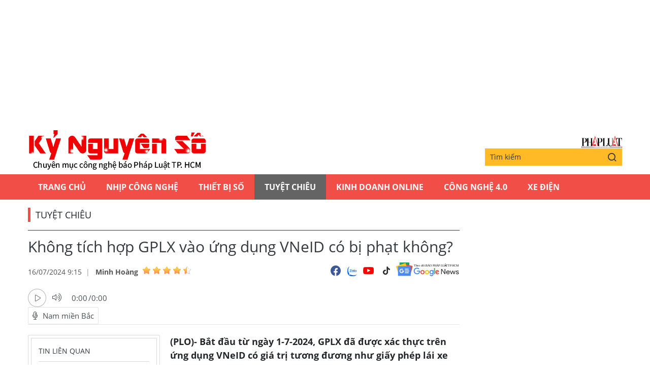

--- FILE ---
content_type: text/html;charset=utf-8
request_url: https://plo.vn/ky-nguyen-so/khong-tich-hop-gplx-vao-ung-dung-vneid-co-bi-phat-khong-post800749.html
body_size: 12462
content:
<!DOCTYPE html> <html lang="vi" class="kns" data-theme='light'> <head> <script>var query="";var hash="";if(window.location.search){query=window.location.search}if(window.location.hash){hash=window.location.hash}var canonicalUrl="https://plo.vn/ky-nguyen-so/khong-tich-hop-gplx-vao-ung-dung-vneid-co-bi-phat-khong-post800749.html"+query+hash;var curUrl=decodeURIComponent(window.location.href);if(!location.port&&curUrl!=canonicalUrl){window.location.replace(canonicalUrl)};</script> <title>Không tích hợp GPLX vào ứng dụng VNeID có bị phạt không? | Chuyên mục CNTT báo Pháp Luật TP.HCM</title> <meta name="description" content="(PLO)- Bắt đầu từ ngày 1-7-2024, GPLX đã được xác thực trên ứng dụng VNeID có giá trị tương đương như giấy phép lái xe bản cứng."/> <meta name="keywords" content="ứng dụng vneid, tích hợp gplx vào vneid, xuất trình gplx trên vneid, cách tích hợp gplx trên vneid, cách cài vneid, "/> <meta name="news_keywords" content="ứng dụng vneid, tích hợp gplx vào vneid, xuất trình gplx trên vneid, cách tích hợp gplx trên vneid, cách cài vneid, "/> <meta http-equiv="Content-Type" content="text/html; charset=utf-8"/> <meta http-equiv="X-UA-Compatible" content="IE=edge"/> <meta http-equiv="refresh" content="1800"/> <meta name="revisit-after" content="1 days"/> <meta content="width=device-width, initial-scale=1, minimum-scale=1, maximum-scale=5, user-scalable=1" name="viewport"/> <meta http-equiv="content-language" content="vi"/> <meta name="format-detection" content="telephone=no"/> <meta name="format-detection" content="address=no"/> <meta name="apple-mobile-web-app-capable" content="yes"> <meta name="apple-mobile-web-app-status-bar-style" content="black"> <meta name="apple-mobile-web-app-title" content="Chuyên mục CNTT báo Pháp Luật TP.HCM"/> <meta name="referrer" content="no-referrer-when-downgrade"/> <link rel="shortcut icon" href="https://static-cms-plo.epicdn.me/v4/kns-web/styles/img/favicon.png" type="image/png"/> <meta http-equiv="x-dns-prefetch-control" content="on"/> <link rel="preconnect dns-prefetch" href="https://static-cms-plo.epicdn.me"/> <link rel="preconnect dns-prefetch" href="https://image.plo.vn"/> <link rel="preconnect dns-prefetch" href="//www.google-analytics.com"/> <link rel="preconnect dns-prefetch" href="//www.googletagmanager.com"/> <link rel="preconnect dns-prefetch" href="//stc.za.zaloapp.com"/> <link rel="preconnect dns-prefetch" href="//fonts.googleapis.com"/> <link rel="preconnect dns-prefetch" href="//pagead2.googlesyndication.com"/> <link rel="preconnect dns-prefetch" href="//tpc.googlesyndication.com"/> <link rel="preconnect dns-prefetch" href="//securepubads.g.doubleclick.net"/> <link rel="preconnect dns-prefetch" href="//accounts.google.com"/> <link rel="preconnect dns-prefetch" href="//adservice.google.com"/> <link rel="preconnect dns-prefetch" href="//adservice.google.com.vn"/> <link rel="preconnect dns-prefetch" href="//www.googletagservices.com"/> <link rel="preconnect dns-prefetch" href="//partner.googleadservices.com"/> <link rel="preconnect dns-prefetch" href="//tpc.googlesyndication.com"/> <link rel="preconnect dns-prefetch" href="//za.zdn.vn"/> <link rel="preconnect dns-prefetch" href="//sp.zalo.me"/> <link rel="preconnect dns-prefetch" href="//connect.facebook.net"/> <link rel="preconnect dns-prefetch" href="//www.facebook.com"/> <link rel="preconnect dns-prefetch" href="//graph.facebook.com"/> <link rel="preconnect dns-prefetch" href="//static.xx.fbcdn.net"/> <link rel="preconnect dns-prefetch" href="//staticxx.facebook.com"/> <link rel="preconnect dns-prefetch" href="//ad.vietbao.vn"/> <link rel="preconnect dns-prefetch" href="//jsc.mgid.com"/> <link rel="preconnect dns-prefetch" href="//s-img.mgid.com"/> <link rel="preconnect dns-prefetch" href="//media1.admicro.vn"/> <link rel="preconnect dns-prefetch" href="//lg1.logging.admicro.vn"/> <link rel="preconnect dns-prefetch" href="//api.trackpush.com/"/> <meta property="fb:pages" content="711089968936536"/> <meta property="fb:app_id" content="889772757723557"/> <script>var cmsConfig={domainDesktop:"https://plo.vn/ky-nguyen-so/",domainMobile:"https://plo.vn/ky-nguyen-so/",domainApi:"https://api.plo.vn",domainStatic:"https://static-cms-plo.epicdn.me/v4/kns-web",domainLog:"https://log.plo.vn",googleAnalytics:"G-LRBCS8D716",siteId:2,adsZone:52,adsLazy:true};if(window.location.protocol!=="https:"&&window.location.hostname.indexOf("plo.vn")!==-1){window.location="https://"+window.location.hostname+window.location.pathname+window.location.hash}var USER_AGENT=window.navigator&&window.navigator.userAgent||"",IS_MOBILE=/Android|webOS|iPhone|iPod|BlackBerry|Windows Phone|IEMobile|Mobile Safari|Opera Mini/i.test(USER_AGENT),IS_REDIRECT=!1;function setCookie(b,c,a){var d=new Date,a=(d.setTime(d.getTime()+24*a*60*60*1000),"expires="+d.toUTCString());document.cookie=b+"="+c+"; "+a+";path=/;"}function getCookie(b){var c=document.cookie.indexOf(b+"="),a=c+b.length+1;return !c&&b!==document.cookie.substring(0,b.length)||-1===c?null:(-1===(b=document.cookie.indexOf(";",a))&&(b=document.cookie.length),unescape(document.cookie.substring(a,b)))}IS_MOBILE&&getCookie("isDesktop")&&(setCookie("isDesktop",1,-1),window.location=window.location.pathname+window.location.search,IS_REDIRECT=!0);</script> <meta content="Tuyệt chiêu" itemprop="articleSection"/> <meta content="Chuyên mục CNTT báo Pháp Luật TP.HCM" itemprop="sourceOrganization" name="source"/> <meta content="news" itemprop="genre" name="medium"/> <meta content="vi-VN" itemprop="inLanguage"/> <meta name="geo.region" content="VN"/> <meta name="geo.placename" content="Hồ Chí Minh City"/> <meta name="geo.position" content="10.77639;106.701139"/> <meta name="ICBM" content="10.77639, 106.701139"/> <meta name="robots" content="noarchive, max-image-preview:large, index, follow"/> <meta name="GOOGLEBOT" content="noarchive, max-image-preview:large, index, follow"/> <link rel="canonical" href="https://plo.vn/ky-nguyen-so/khong-tich-hop-gplx-vao-ung-dung-vneid-co-bi-phat-khong-post800749.html"/> <meta property="og:site_name" content="Chuyên mục CNTT báo Pháp Luật TP.HCM"/> <meta property="og:rich_attachment" content="true"/> <meta property="og:type" content="article"/> <meta property="og:url" itemprop="url" content="https://plo.vn/ky-nguyen-so/share800749.html"/> <meta property="og:image" itemprop="thumbnailUrl" content="https://image.plo.vn/1200x630/Uploaded/2026/vrwqqxjwp/2024_07_16/khong-tich-hop-gplx-vao-ung-dung-vneid-co-bi-phat-khong-7852.jpg"/> <meta property="og:image:width" content="1200"/> <meta property="og:image:height" content="630"/> <meta property="og:title" itemprop="headline" content="Không tích hợp GPLX vào ứng dụng VNeID có bị phạt không?"/> <meta property="og:description" itemprop="description" content="(PLO)- Bắt đầu từ ngày 1-7-2024, GPLX đã được xác thực trên ứng dụng VNeID có giá trị tương đương như giấy phép lái xe bản cứng."/> <meta name="twitter:card" value="summary"/> <meta name="twitter:url" content="https://plo.vn/ky-nguyen-so/share800749.html"/> <meta name="twitter:title" content="Không tích hợp GPLX vào ứng dụng VNeID có bị phạt không?"/> <meta name="twitter:description" content="(PLO)- Bắt đầu từ ngày 1-7-2024, GPLX đã được xác thực trên ứng dụng VNeID có giá trị tương đương như giấy phép lái xe bản cứng."/> <meta name="twitter:image" content="https://image.plo.vn/1200x630/Uploaded/2026/vrwqqxjwp/2024_07_16/khong-tich-hop-gplx-vao-ung-dung-vneid-co-bi-phat-khong-7852.jpg"/> <meta name="twitter:site" content="@Chuyên mục CNTT báo Pháp Luật TP.HCM"/> <meta name="twitter:creator" content="@Chuyên mục CNTT báo Pháp Luật TP.HCM"/> <meta property="article:publisher" content="https://www.facebook.com/phapluattp.vn"/> <meta property="article:tag" content="ứng dụng vneid, tích hợp gplx vào vneid, xuất trình gplx trên vneid, cách tích hợp gplx trên vneid, cách cài vneid, "/> <meta property="article:section" content="Kỷ nguyên số,Tuyệt chiêu"/> <meta property="article:published_time" content="2024-07-16T16:15:10+0700"/> <meta property="article:modified_time" content="2024-07-16T16:15:10+0700"/> <link rel="amphtml" href="https://plo.vn/ky-nguyen-so/khong-tich-hop-gplx-vao-ung-dung-vneid-co-bi-phat-khong-post800749.amp"/> <meta property="dable:image" content="https://image.plo.vn/600x315/Uploaded/2026/vrwqqxjwp/2024_07_16/khong-tich-hop-gplx-vao-ung-dung-vneid-co-bi-phat-khong-7852.jpg.webp"/> <meta property="dable:item_id" content="800749"/> <meta property="dable:author" content="Minh Hoàng"/> <link rel="preload" href="https://static-cms-plo.epicdn.me/v4/kns-web/styles/fonts/kns/OpenSans/OpenSans-Regular.woff" as="font" type="font/woff" crossorigin> <link rel="preload" href="https://static-cms-plo.epicdn.me/v4/kns-web/styles/fonts/kns/OpenSans/OpenSans-Regular.woff2" as="font" type="font/woff2" crossorigin> <link rel="preload" href="https://static-cms-plo.epicdn.me/v4/kns-web/styles/fonts/kns/OpenSans/OpenSans-Bold.woff" as="font" type="font/woff" crossorigin> <link rel="preload" href="https://static-cms-plo.epicdn.me/v4/kns-web/styles/fonts/kns/OpenSans/OpenSans-Bold.woff2" as="font" type="font/woff2" crossorigin> <link rel="preload" href="https://static-cms-plo.epicdn.me/v4/kns-web/styles/css/main.min-1.0.8.css" as="style"> <link rel="preload" href="https://static-cms-plo.epicdn.me/v4/kns-web/js/main.min-1.0.6.js" as="script"> <link rel="preload" href="https://static-cms-common.zadn.vn/content-body/styles/css/plo.css?v=3.5" as="style"> <link rel="stylesheet" href="https://static-cms-common.zadn.vn/content-body/styles/css/plo.css?v=3.5"> <link rel="preload" href="https://static-cms-plo.epicdn.me/v4/kns-web/js/detail.min-1.0.3.js" as="script"> <link rel="stylesheet" href="https://static-cms-plo.epicdn.me/v4/kns-web/styles/css/main.min-1.0.8.css"> <script type="text/javascript">var _metaOgUrl="https://plo.vn/ky-nguyen-so/share800749.html";var page_title=document.title;var tracked_url=window.location.pathname+window.location.search+window.location.hash;var cate_path="ky-nguyen-so/tuyet-chieu";if(cate_path.length>0){tracked_url="/"+cate_path+tracked_url};</script> <script async="" src="https://www.googletagmanager.com/gtag/js?id=G-LRBCS8D716"></script> <script>if(!IS_REDIRECT){window.dataLayer=window.dataLayer||[];function gtag(){dataLayer.push(arguments)}gtag("js",new Date());gtag("config","G-LRBCS8D716",{page_path:tracked_url})};</script> <script async defer src="https://static.plo.vn/v4/web/js/log.min.js?v=1.1"></script> <script src="https://api.plo.vn/ads?object_type=2&object_id=52&platform=1&head_append=1" data-object="52"></script> <script type="text/javascript">var typeAds="vast";var videoAds="https://delivery.yomedia.vn/vast?pid=33dc2a4637e14a6885f0461a9b3e13cb&vast=3&ec=0&ref=[yo_page_url]&w=[player_width]&h=[player_height]&aaid=[yo_device_aaid]&idfa=[yo_device_idfa]";videoAds=videoAds.replace("[yo_page_url]",decodeURIComponent(window.location.href));</script> <script async src="https://sp.zalo.me/plugins/sdk.js"></script> <script type="application/ld+json">{"@context": "http://schema.org","@type": "Organization","name": "Chuyên mục CNTT báo Pháp Luật TP.HCM","url": "https://plo.vn","logo": "https://static-cms-plo.epicdn.me/v4/kns-web/styles/img/logo.png"}</script><script type="application/ld+json">{"@context" : "http://schema.org","@type" : "WebSite","name" : "Tuyệt chiêu","url" : "https://plo.vn/ky-nguyen-so/tuyet-chieu/"}</script><script type="application/ld+json">{"@context":"http://schema.org","@type":"BreadcrumbList","itemListElement":[{"@type":"ListItem","position":1,"item":{"@id":"https://plo.vn/ky-nguyen-so/tuyet-chieu/","name":"Tuyệt chiêu"}}]}</script><script type="application/ld+json">{"@context": "http://schema.org","@type": "NewsArticle","mainEntityOfPage":{"@type":"WebPage","@id":"https://plo.vn/ky-nguyen-so/khong-tich-hop-gplx-vao-ung-dung-vneid-co-bi-phat-khong-post800749.html"},"headline": "Không tích hợp GPLX vào ứng dụng VNeID có bị phạt không?","description": "(PLO)- Bắt đầu từ ngày 1-7-2024, GPLX đã được xác thực trên ứng dụng VNeID có giá trị tương đương như giấy phép lái xe bản cứng.","image": {"@type": "ImageObject","url": "https://image.plo.vn/1200x630/Uploaded/2026/vrwqqxjwp/2024_07_16/khong-tich-hop-gplx-vao-ung-dung-vneid-co-bi-phat-khong-7852.jpg","width" : 1200,"height" : 675},"datePublished": "2024-07-16T16:15:10+0700","dateModified": "2024-07-16T16:15:10+0700","author": {"@type": "Person","name": "Minh Hoàng"},"publisher": {"@type": "Organization","name": "Chuyên mục CNTT báo Pháp Luật TP.HCM","logo": {"@type": "ImageObject","url": "https://static-cms-plo.epicdn.me/v4/kns-web/styles/img/logo.png"}}}</script></head> <body class=" normal-page"> <div class="top-banner"> <div id="adsWeb_AdsMasthead" class="banner clearfix" data-platform="1" data-position="Web_AdsMasthead"> <script>if(typeof Web_AdsMasthead!="undefined"){window.CMS_BANNER.pushAds(Web_AdsMasthead,"adsWeb_AdsMasthead")}else{document.getElementById("adsWeb_AdsMasthead").style.display="none"};</script> </div> </div> <header class="site-header"> <div class="hdr-content container"> <h2 class="logo"><a class="logo-img" href="https://plo.vn/ky-nguyen-so/" title="Kỷ nguyên số | Chuyên mục CNTT báo Pháp Luật TP.HCM">Kỷ nguyên số | Chuyên mục CNTT báo Pháp Luật TP.HCM</a></h2> <div class="hdr-right"> <h3 class="logo-plo"> <a href="https://plo.vn" class="logo-img" title="Báo Pháp Luật TP.Hồ Chí Minh" target="_blank">Báo Pháp Luật TP.Hồ Chí Minh</a> </h3> <div class="hdr-search"> <input type="text" class="form-control txtsearch" placeholder="Tìm kiếm"> <button type="button" class="btn btn_search"> <i class="ic-search"></i> </button> </div> </div> </div> <nav class="navigation"> <ul class="container"> <li class="main "> <a href="https://plo.vn" title="Trang chủ">Trang chủ</a> </li> <li class="main"> <a href="https://plo.vn/ky-nguyen-so/nhip-cong-nghe/" title="Nhịp công nghệ">Nhịp công nghệ</a> </li> <li class="main"> <a href="https://plo.vn/ky-nguyen-so/thiet-bi-so/" title="Thiết bị số">Thiết bị số</a> </li> <li class="main active"> <a href="https://plo.vn/ky-nguyen-so/tuyet-chieu/" title="Tuyệt chiêu">Tuyệt chiêu</a> </li> <li class="main"> <a href="https://plo.vn/ky-nguyen-so/kinhdoanhonline/" title="Kinh Doanh Online">Kinh Doanh Online</a> </li> <li class="main"> <a href="https://plo.vn/ky-nguyen-so/cong-nghe/" title="Công Nghệ 4.0">Công Nghệ 4.0</a> </li> <li class="main"> <a href="https://plo.vn/ky-nguyen-so/xe-dien/" title="Xe Điện">Xe Điện</a> </li> </ul> </nav> </header> <div class="site-body"> <div class="container"> <div id="adsWeb_AdsTop" class="banner clearfix" data-platform="1" data-position="Web_AdsTop"> <script>if(typeof Web_AdsTop!="undefined"){window.CMS_BANNER.pushAds(Web_AdsTop,"adsWeb_AdsTop")}else{document.getElementById("adsWeb_AdsTop").style.display="none"};</script> </div> <div class="breadcrumb"> <h2 class="main"> <a href="https://plo.vn/ky-nguyen-so/tuyet-chieu/" title="Tuyệt chiêu">Tuyệt chiêu</a> </h2> </div> <div class="l-content content-col"> <div class="article"> <div class="article__header"> <h1 class="article__title cms-title "> Không tích hợp GPLX vào ứng dụng VNeID có bị phạt không? </h1> <div class="article__meta"> <div class="meta"> <time class="time" datetime="2024-07-16T16:15:10+0700" data-time="1721121310" data-friendly="false">16/07/2024 16:15</time> <meta class="cms-date" itemprop="datePublished" content="2024-07-16T16:15:10+0700"> <div class="author cms-author"> <a href="#" class="name" title=" Minh Hoàng"> Minh Hoàng</a> <div class="raty" data-id="13" data-score="0"></div> </div> </div> <div class="social"> <div class="social-list article__social"> <a href="javascript:void(0);" class="social-item" data-href="https://plo.vn/ky-nguyen-so/share800749.html" rel="facebook" title="Chia sẻ qua Facebook"><i class="ic-fb"></i></a> <a class="social-item zalo-share-button" href="javascript:void(0);" data-href="https://plo.vn/ky-nguyen-so/share800749.html" data-oaid="1833194750325839938" data-layout="2" data-color="blue" data-customize="true"><i class="ic-zl"></i></a> <a href="https://www.youtube.com/channel/UCp6PchFsCg582xw6gEjpzVA" class="social-item" title="Theo dõi trên Youtube" target="_blank"><i class="ic-yt"></i></a> <a href="https://www.tiktok.com/@plo.vn" class="social-item" title="Theo dõi trên Tiktok" target="_blank"><i class="ic-tiktok"></i></a> </div> <a href="https://news.google.com/publications/CAAqHggKIhhDQklTREFnTWFnZ0tCbkJzYnk1MmJpZ0FQAQ?hl=vi&gl=VN&ceid=VN:vi" class="google-news" target="_blank" title="Theo dõi Báo Pháp Luật Tp HCM trên Google News"> <img src="https://static-cms-plo.epicdn.me/v4/kns-web/styles/img/plo-google-news.svg" alt="Theo dõi Báo Pháp Luật Tp HCM trên Google News"> </a> </div> </div> <div style="display: none" class="hidden-player" data-src="https://cms-tts-ai.zdn.vn/ab2d9000a9ac91f13644e70fd15ee8cd/696e01c5/plo/2024/07/16/800749/1.m4a" data-index="0"> <video class="player"> <source data-src="https://cms-tts-ai.zdn.vn/ab2d9000a9ac91f13644e70fd15ee8cd/696e01c5/plo/2024/07/16/800749/1.m4a"> </video> </div> <div style="display: none" class="hidden-player" data-src="https://cms-tts-ai.zdn.vn/2bf243f3d5197f23aa68e0719d8b3e97/696e01c5/plo/2024/07/16/800749/2.m4a" data-index="1"> <video class="player"> <source data-src="https://cms-tts-ai.zdn.vn/2bf243f3d5197f23aa68e0719d8b3e97/696e01c5/plo/2024/07/16/800749/2.m4a"> </video> </div> <div style="display: none" class="hidden-player" data-src="https://cms-tts-ai.zdn.vn/fb2cae85d2506a031755d4f709c3cc7b/696e01c5/plo/2024/07/16/800749/6.m4a" data-index="2"> <video class="player"> <source data-src="https://cms-tts-ai.zdn.vn/fb2cae85d2506a031755d4f709c3cc7b/696e01c5/plo/2024/07/16/800749/6.m4a"> </video> </div> <div style="display: none" class="hidden-player" data-src="https://cms-tts-ai.zdn.vn/1a683248936fd9b3b03936338ec1612b/696e01c5/plo/2024/07/16/800749/7.m4a" data-index="3"> <video class="player"> <source data-src="https://cms-tts-ai.zdn.vn/1a683248936fd9b3b03936338ec1612b/696e01c5/plo/2024/07/16/800749/7.m4a"> </video> </div> <div class="audio tts-player"> <div class="left"> <button class="play-button"> <span><i class="ic-audio-play"></i></span> </button> <span class="mute-wrap"> <button class="mute-button"> <i class="ic-audio-volume"></i> </button> <div class="volume-slider" id="volume-slider"> <div class="volume-slider-handle"></div> </div> </span> <div class="time-display"> <span class="current">0:00</span> <span class="separator"> / </span> <span class="duration">0:00</span> <span class="live"></span> </div> <div class="progress-bar" id="progress-bar"> <span class="bg"></span> <span class="fill-load"></span> <div class="wrap-recent"> <span class="fill-recent"> <span class="current_time">0:00</span> </span> </div> </div> </div> <div class="right"> <button class="select-voice"> <i class="ic-audio-microphone"></i> <span>Nam miền Bắc</span> </button> <div class="voice-board"> <ul> <li> <div class="voice-name" data-content-id="800749" data-display-name="Nam miền Bắc" data-voice-id="1"> <i class="ic-audio-waveform"></i> <span>Nam miền Bắc</span> </div> </li> <li> <div class="voice-name" data-content-id="800749" data-display-name="Nữ miền Bắc" data-voice-id="2"> <i class="ic-audio-waveform"></i> <span>Nữ miền Bắc</span> </div> </li> <li> <div class="voice-name" data-content-id="800749" data-display-name="Nữ miền Nam" data-voice-id="6"> <i class="ic-audio-waveform"></i> <span>Nữ miền Nam</span> </div> </li> <li> <div class="voice-name" data-content-id="800749" data-display-name="Nam miền Nam" data-voice-id="7"> <i class="ic-audio-waveform"></i> <span>Nam miền Nam</span> </div> </li> </ul> </div> </div> </div> </div> <div class="row"> <div class="aside"> <section class="related-news fyi-position"> <h3 class="box-heading"><span class="title">Tin liên quan</span></h3> <div class="box-content" data-source="kns-related-news"> <article class="story"> <h2 class="story__heading" data-tracking="800531"> <a class="cms-link" href="https://plo.vn/ky-nguyen-so/tich-hop-gplx-cua-nguoi-khac-vao-ung-dung-vneid-duoc-khong-post800531.html" title="Tích hợp GPLX của người khác vào ứng dụng VNeID được không?"> Tích hợp GPLX của người khác vào ứng dụng VNeID được không? </a> </h2> </article> <article class="story"> <h2 class="story__heading" data-tracking="800062"> <a class="cms-link" href="https://plo.vn/ky-nguyen-so/tai-khoan-vneid-co-gia-tri-tuong-duong-voi-the-can-cuoc-khong-post800062.html" title="Tài khoản VNeID có giá trị tương đương với thẻ căn cước không?"> Tài khoản VNeID có giá trị tương đương với thẻ căn cước không? </a> </h2> </article> <article class="story"> <h2 class="story__heading" data-tracking="799735"> <a class="cms-link" href="https://plo.vn/ky-nguyen-so/cach-dang-ky-lam-lai-the-can-cuoc-moi-bang-ung-dung-vneid-post799735.html" title="Cách đăng ký làm lại thẻ căn cước mới bằng ứng dụng VNeID"> Cách đăng ký làm lại thẻ căn cước mới bằng ứng dụng VNeID<i class="ic-type-img"></i> </a> </h2> </article> <article class="story"> <h2 class="story__heading" data-tracking="798720"> <a class="cms-link" href="https://plo.vn/ky-nguyen-so/lam-gi-khi-quen-mat-khau-ung-dung-vneid-khong-the-xuat-trinh-gplx-khi-luc-luong-csgt-kiem-tra-post798720.html" title="Làm gì khi quên mật khẩu ứng dụng VNeID, không thể xuất trình GPLX khi lực lượng CSGT kiểm tra?"> Làm gì khi quên mật khẩu ứng dụng VNeID, không thể xuất trình GPLX khi lực lượng CSGT kiểm tra?<i class="ic-type-video"></i><i class="ic-type-img"></i> </a> </h2> </article> <article class="story"> <h2 class="story__heading" data-tracking="792982"> <a class="cms-link" href="https://plo.vn/ky-nguyen-so/6-truong-hop-bi-thu-hoi-gplx-tu-dau-thang-6-2024-post792982.html" title="6 trường hợp bị thu hồi GPLX từ đầu tháng 6-2024"> 6 trường hợp bị thu hồi GPLX từ đầu tháng 6-2024 </a> </h2> </article> </div> </section> <section class="related-news fyi-position"> <h3 class="box-heading"> <span class="title">Tin đọc nhiều</span> </h3> <div class="box-content" data-source="kns-mostread-news"> <article class="story"> <h2 class="story__heading" data-tracking="891967"> <a class="cms-link" href="https://plo.vn/ky-nguyen-so/thong-tin-quan-trong-ve-ho-chieu-ma-ban-can-biet-trong-nam-2026-post891967.html" title="Thông tin quan trọng về hộ chiếu mà bạn cần biết trong năm 2026"> Thông tin quan trọng về hộ chiếu mà bạn cần biết trong năm 2026<i class="ic-type-img"></i> </a> </h2> </article> </div> </section> </div> <div class="content"> <div class="article__sapo cms-desc"> <p>(PLO)- Bắt đầu từ ngày 1-7-2024, GPLX đã được xác thực trên ứng dụng VNeID có giá trị tương đương như giấy phép lái xe bản cứng.</p> </div> <div id="adsWeb_AdsArticleAfterSapo" class="banner clearfix" data-platform="1" data-position="Web_AdsArticleAfterSapo"> <script>if(typeof Web_AdsArticleAfterSapo!="undefined"){window.CMS_BANNER.pushAds(Web_AdsArticleAfterSapo,"adsWeb_AdsArticleAfterSapo")}else{document.getElementById("adsWeb_AdsArticleAfterSapo").style.display="none"};</script> </div> <div class="article__body zce-content-body cms-body " itemprop="articleBody"> <h2 style="text-align: justify;" id="tocid_1"><b>Ứng dụng VNeID là gì?</b></h2> <p style="text-align: justify;">Ứng dụng VNeID hay còn được gọi là tài khoản định danh điện tử, tích hợp nhiều thông tin và giấy tờ quan trọng như căn cước công dân (CCCD), giấy phép lái xe (GPLX), giấy đăng ký xe, bảo hiểm <a href="https://plo.vn/suc-khoe/" title="y tế" class="cms-relate">y tế</a> (BHYT)… giúp việc thực hiện các thủ tục hành chính được nhanh gọn hơn.</p> <p style="text-align: justify;">Hiện tại ứng dụng VNeID có 2 mức độ, trong đó mức 1 có thể trực tiếp thực hiện trên <a href="https://kynguyenso.plo.vn/ky-nguyen-so/" title="điện thoại" class="cms-relate">điện thoại</a>, và mức 2 sẽ thực hiện tại trụ sở công an phường/xã ở bất cứ đâu (không phụ thuộc vào nơi đăng ký thường trú).</p> <p style="text-align: justify;">Khi đăng ký VNeID mức 2 thành công, bạn sẽ nhận được tin nhắn thông báo trên điện thoại. Người dùng có thể bấm vào liên kết trong tin nhắn hoặc truy cập trực tiếp vào website VNeID để kích hoạt tài khoản.</p> <div class="article-relate" data-source="kns-related-news"> <article class="story"> <figure class="story__thumb"> <a class="cms-link" href="https://plo.vn/ky-nguyen-so/cach-dang-ky-lam-lai-the-can-cuoc-moi-bang-ung-dung-vneid-post799735.html" title="Cách đăng ký làm lại thẻ căn cước mới bằng ứng dụng VNeID"> <img class="lazyload" src="[data-uri]" data-src="https://image.plo.vn/200x130/Uploaded/2026/vrwqqxjwp/2024_07_10/cach-dang-ky-lam-lai-the-can-cuoc-moi-bang-ung-dung-vneid-8906.jpeg.webp" alt="Cách đăng ký làm lại thẻ căn cước mới bằng ứng dụng VNeID"> </a> </figure> <h2 class="story__heading" data-tracking="799735"> <a class="cms-link" href="https://plo.vn/ky-nguyen-so/cach-dang-ky-lam-lai-the-can-cuoc-moi-bang-ung-dung-vneid-post799735.html" title="Cách đăng ký làm lại thẻ căn cước mới bằng ứng dụng VNeID"> Cách đăng ký làm lại thẻ căn cước mới bằng ứng dụng VNeID<i class="ic-type-img"></i> </a> </h2> <div class="story__summary story__shorten"> <p>(PLO)- Từ ngày 1-7-2024, người dân có thể đăng ký làm lại thẻ căn cước mới thông qua ứng dụng VNeID.</p> </div> </article> </div> <div class="ads_middle"> <div id="adsWeb_AdsArticleMiddle" class="banner fyi" data-position="Web_AdsArticleMiddle"> <script>if(typeof Web_AdsArticleMiddle!="undefined"){window.CMS_BANNER.pushAds(Web_AdsArticleMiddle,"adsWeb_AdsArticleMiddle")}else{document.getElementById("adsWeb_AdsArticleMiddle").style.display="none"};</script> </div> </div> <h2 style="text-align: justify;" id="tocid_2"><b>GPLX đã được xác thực trên VNeID có giá trị tương đương giấy tờ bản cứng</b></h2> <p style="text-align: justify;">Vừa qua, Bộ Công an đã ban hành Thông tư 28/2024/TT-BCA sửa đổi, bổ sung một số điều của Thông tư số 32 quy định nhiệm vụ, quyền hạn, hình thức, nội dung và quy trình tuần tra, kiểm soát, xử lý vi phạm hành chính về <a href="https://plo.vn/lich-tu-van-phap-luat/" title="giao thông đường bộ" class="cms-relate">giao thông đường bộ</a> của CSGT.</p> <p style="text-align: justify;">Thông tư này có một số điểm đáng chú ý, cụ thể là sửa đổi, bổ sung tại điểm a khoản 2 Điều 12. Khi thông tin GPLX, giấy đăng ký xe, giấy chứng nhận kiểm định, tem kiểm định… (gọi chung là giấy tờ) đã được tích hợp, cập nhật trong căn cước điện tử, tài khoản định danh điện tử (VNeID), trong cơ sở dữ liệu do Bộ Công an <a href="https://plo.vn/kinh-te/quan-ly/" title="quản lý" class="cms-relate">quản lý</a> thì việc kiểm tra những thông tin này có giá trị tương đương như kiểm tra trực tiếp giấy tờ đó.</p> <h2 style="text-align: justify;" id="tocid_3"><b>Không tích hợp GPLX vào ứng dụng VNeID có bị phạt không?</b></h2> <p style="text-align: justify;">Theo Quyết định số 06/QĐ-TTg của Thủ tướng Chính phủ về việc phê duyệt đề án phát triển ứng dụng dữ liệu về dân cư, định danh và xác thực điện tử phục vụ chuyển đổi số quốc gia, ứng dụng VNeID sẽ từng bước thay thế các giấy tờ cá nhân trên cơ sở tích hợp, xác thực các thông tin trong Cơ sở dữ liệu quốc gia về dân cư. </p> <div class="ads_middle"> <div id="adsWeb_AdsArticleMiddle1" class="banner fyi" data-position="Web_AdsArticleMiddle1"> <script>if(typeof Web_AdsArticleMiddle1!="undefined"){window.CMS_BANNER.pushAds(Web_AdsArticleMiddle1,"adsWeb_AdsArticleMiddle1")}else{document.getElementById("adsWeb_AdsArticleMiddle1").style.display="none"};</script> </div> </div> <p style="text-align: justify;">Hiện tại không có quy định nào cho thấy nếu không tích hợp GPLX vào ứng dụng VNeID thì sẽ bị phạt. Thay vào đó, nhà nước chỉ khuyến khích người dân tích hợp GPLX, giấy <a href="https://plo.vn/xe-va-luat/" title="đăng ký xe" class="cms-relate">đăng ký xe</a>, thẻ bảo hiểm y tế… vào ứng dụng VNeID để thuận tiện hơn khi tham gia giao thông, thực hiện các thủ tục hành chính</p> <figure> <img src="[data-uri]" id="2072138" alt="Tích hợp GPLX vào ứng dụng VNeID để thuận tiện khi tham gia giao thông. Ảnh: MINH HOÀNG" data-width="2048" data-height="1365" data-image-id="2072138" style="max-width: 100%;" class="lazyload cms-photo" data-src="https://image.plo.vn/w570/Uploaded/2026/vrwqqxjwp/2024_07_16/khong-tich-hop-gplx-vao-ung-dung-vneid-co-bi-phat-khong-7852.jpg.webp" title="Tích hợp GPLX vào ứng dụng VNeID để thuận tiện khi tham gia giao thông. Ảnh: MINH HOÀNG" width="570" height="379"> <figcaption> Tích hợp GPLX vào ứng dụng VNeID để thuận tiện khi tham gia giao thông. Ảnh: MINH HOÀNG </figcaption> </figure> <h2 style="text-align: justify;" id="tocid_4"><b>Cách tích hợp GPLX vào ứng dụng VNeID mới nhất năm 2024</b></h2> <figure> <img src="[data-uri]" id="2072137" alt="Infographic: Cách tích hợp GPLX vào ứng dụng VNeID mới nhất năm 2024. Ảnh: MINH HOÀNG" data-width="1000" data-height="3000" data-image-id="2072137" style="max-width: 100%;" class="lazyload cms-photo" data-src="https://image.plo.vn/w570/Uploaded/2026/vrwqqxjwp/2024_07_16/cach-tich-hop-gplx-vao-vneid-tai-nha-moi-nhat-nam-2024-8165png-2659.png.webp" title="Infographic: Cách tích hợp GPLX vào ứng dụng VNeID mới nhất năm 2024. Ảnh: MINH HOÀNG" width="570" height="1710"> <figcaption> Infographic: Cách tích hợp GPLX vào ứng dụng VNeID mới nhất năm 2024. Ảnh: MINH HOÀNG </figcaption> </figure> <div class="ads_middle"> <div id="adsWeb_AdsArticleMiddle2" class="banner fyi" data-position="Web_AdsArticleMiddle2"> <script>if(typeof Web_AdsArticleMiddle2!="undefined"){window.CMS_BANNER.pushAds(Web_AdsArticleMiddle2,"adsWeb_AdsArticleMiddle2")}else{document.getElementById("adsWeb_AdsArticleMiddle2").style.display="none"};</script> </div> </div> <div class="article-relate" data-source="kns-related-news"> <article class="story"> <figure class="story__thumb"> <a class="cms-link" href="https://plo.vn/ky-nguyen-so/tai-khoan-vneid-co-gia-tri-tuong-duong-voi-the-can-cuoc-khong-post800062.html" title="Tài khoản VNeID có giá trị tương đương với thẻ căn cước không?"> <img class="lazyload" src="[data-uri]" data-src="https://image.plo.vn/200x130/Uploaded/2026/vrwqqxjwp/2024_07_11/tai-khoan-vneid-co-gia-tri-tuong-duong-voi-the-can-cuoc-9034.jpeg.webp" alt="Tài khoản VNeID có giá trị tương đương với thẻ căn cước không?"> </a> </figure> <h2 class="story__heading" data-tracking="800062"> <a class="cms-link" href="https://plo.vn/ky-nguyen-so/tai-khoan-vneid-co-gia-tri-tuong-duong-voi-the-can-cuoc-khong-post800062.html" title="Tài khoản VNeID có giá trị tương đương với thẻ căn cước không?"> Tài khoản VNeID có giá trị tương đương với thẻ căn cước không? </a> </h2> <div class="story__summary story__shorten"> <p>(PLO)- Theo Nghị định 69/2024/NĐ-CP, tài khoản VNeID có giá trị tương đương với thẻ căn cước bản cứng.</p> </div> </article> </div> <div class="wrap-author"> <a href="https://plo.vn" class="backToHome" title="Trở về trang chủ"> <i class="ic-arrow-left"></i> Trở về trang chủ </a> <div class="article__author cms-author"> Minh Hoàng </div> </div> <div id="adsWeb_AdsArticleAfterBody" class="banner clearfix" data-platform="1" data-position="Web_AdsArticleAfterBody"> <script>if(typeof Web_AdsArticleAfterBody!="undefined"){window.CMS_BANNER.pushAds(Web_AdsArticleAfterBody,"adsWeb_AdsArticleAfterBody")}else{document.getElementById("adsWeb_AdsArticleAfterBody").style.display="none"};</script> </div> </div> <div class="article__footer"> <div class="article__tag"> <h3 class="box-heading"> <span class="title">từ khóa :</span> </h3> <div class="box-content"> <a href="https://plo.vn/ky-nguyen-so/ung-dung-vneid-tag106467.html" title="ứng dụng vneid">#ứng dụng vneid</a> <a href="https://plo.vn/ky-nguyen-so/tich-hop-gplx-vao-vneid-tag613390.html" title="tích hợp gplx vào vneid">#tích hợp gplx vào vneid</a> <a href="https://plo.vn/ky-nguyen-so/xuat-trinh-gplx-tren-vneid-tag659874.html" title="xuất trình gplx trên vneid">#xuất trình gplx trên vneid</a> <a href="https://plo.vn/ky-nguyen-so/cach-tich-hop-gplx-tren-vneid-tag669446.html" title="cách tích hợp gplx trên vneid">#cách tích hợp gplx trên vneid</a> <a href="https://plo.vn/ky-nguyen-so/cach-cai-vneid-tag669725.html" title="cách cài vneid">#cách cài vneid</a> </div> </div> <div id="adsWeb_AdsArticleAfterTag" class="banner clearfix" data-platform="1" data-position="Web_AdsArticleAfterTag"> <script>if(typeof Web_AdsArticleAfterTag!="undefined"){window.CMS_BANNER.pushAds(Web_AdsArticleAfterTag,"adsWeb_AdsArticleAfterTag")}else{document.getElementById("adsWeb_AdsArticleAfterTag").style.display="none"};</script> </div> <div class="wrap-comment" id="comment800749" data-id="800749" data-type="20"></div> <div id="adsWeb_AdsArticleAfterComment" class="banner clearfix" data-platform="1" data-position="Web_AdsArticleAfterComment"> <script>if(typeof Web_AdsArticleAfterComment!="undefined"){window.CMS_BANNER.pushAds(Web_AdsArticleAfterComment,"adsWeb_AdsArticleAfterComment")}else{document.getElementById("adsWeb_AdsArticleAfterComment").style.display="none"};</script> </div> </div> <section class="zone zone--dont-miss"> <h3 class="box-heading"> <a href="https://plo.vn/ky-nguyen-so/tuyet-chieu/" title="Tuyệt chiêu" class="title">Đọc thêm</a> </h3> <div class="box-content timeline" data-source="kns-recommendation-52"> <article class="story"> <h2 class="story__heading" data-tracking="891967"> <a class="cms-link" href="https://plo.vn/ky-nguyen-so/thong-tin-quan-trong-ve-ho-chieu-ma-ban-can-biet-trong-nam-2026-post891967.html" title="Thông tin quan trọng về hộ chiếu mà bạn cần biết trong năm 2026"> Thông tin quan trọng về hộ chiếu mà bạn cần biết trong năm 2026<i class="ic-type-img"></i> </a> </h2> </article> <article class="story"> <h2 class="story__heading" data-tracking="891753"> <a class="cms-link" href="https://plo.vn/ky-nguyen-so/cach-xoa-dang-ky-thuong-tru-tren-ung-dung-vneid-de-tranh-bi-phat-post891753.html" title="Cách xóa đăng ký thường trú trên ứng dụng VNeID để tránh bị phạt"> Cách xóa đăng ký thường trú trên ứng dụng VNeID để tránh bị phạt<i class="ic-type-img"></i> </a> </h2> </article> <article class="story"> <h2 class="story__heading" data-tracking="891388"> <a class="cms-link" href="https://plo.vn/ky-nguyen-so/cach-lam-giay-xac-nhan-thong-tin-cu-tru-tren-ung-dung-vneid-ngay-tai-nha-post891388.html" title="Cách làm giấy xác nhận thông tin cư trú trên ứng dụng VNeID ngay tại nhà"> Cách làm giấy xác nhận thông tin cư trú trên ứng dụng VNeID ngay tại nhà<i class="ic-type-img"></i> </a> </h2> </article> <article class="story"> <h2 class="story__heading" data-tracking="891257"> <a class="cms-link" href="https://plo.vn/ky-nguyen-so/nhung-nguoi-vua-sinh-con-can-lam-dieu-nay-tren-ung-dung-vneid-de-tranh-bi-phat-post891257.html" title="Những người vừa sinh con cần làm điều này trên ứng dụng VNeID để tránh bị phạt"> Những người vừa sinh con cần làm điều này trên ứng dụng VNeID để tránh bị phạt<i class="ic-type-img"></i><i class="ic-type-text">Longform</i> </a> </h2> </article> <article class="story"> <h2 class="story__heading" data-tracking="891018"> <a class="cms-link" href="https://plo.vn/ky-nguyen-so/cach-kiem-tra-ban-co-bi-no-thue-tam-hoan-xuat-canh-hay-khong-post891018.html" title="Cách kiểm tra bạn có bị nợ thuế, tạm hoãn xuất cảnh hay không?"> Cách kiểm tra bạn có bị nợ thuế, tạm hoãn xuất cảnh hay không?<i class="ic-type-img"></i> </a> </h2> </article> <article class="story"> <h2 class="story__heading" data-tracking="890363"> <a class="cms-link" href="https://plo.vn/ky-nguyen-so/cach-tra-cuu-thua-dat-online-moi-nhat-nam-2026-post890363.html" title="Cách tra cứu thửa đất online mới nhất năm 2026"> Cách tra cứu thửa đất online mới nhất năm 2026 </a> </h2> </article> <article class="story"> <h2 class="story__heading" data-tracking="890104"> <a class="cms-link" href="https://plo.vn/ky-nguyen-so/nguoi-dung-ung-dung-vneid-nen-lam-dieu-nay-trong-nam-2026-de-tranh-mat-quyen-loi-post890104.html" title="Người dùng ứng dụng VNeID nên làm điều này trong năm 2026 để tránh mất quyền lợi"> Người dùng ứng dụng VNeID nên làm điều này trong năm 2026 để tránh mất quyền lợi<i class="ic-type-img"></i> </a> </h2> </article> <article class="story"> <h2 class="story__heading" data-tracking="889886"> <a class="cms-link" href="https://plo.vn/ky-nguyen-so/3-do-tuoi-bat-buoc-doi-the-can-cuoc-trong-nam-2026-cham-tre-co-the-bi-phat-va-tam-dung-giao-dich-ngan-hang-post889886.html" title="3 độ tuổi bắt buộc đổi thẻ căn cước trong năm 2026, chậm trễ có thể bị phạt và tạm dừng giao dịch ngân hàng"> 3 độ tuổi bắt buộc đổi thẻ căn cước trong năm 2026, chậm trễ có thể bị phạt và tạm dừng giao dịch ngân hàng<i class="ic-type-img"></i> </a> </h2> </article> <article class="story"> <h2 class="story__heading" data-tracking="889762"> <a class="cms-link" href="https://plo.vn/ky-nguyen-so/cach-nhan-400000-dong-qua-tet-2026-qua-ung-dung-vneid-post889762.html" title="Cách nhận 400.000 đồng quà Tết 2026 qua ứng dụng VNeID"> Cách nhận 400.000 đồng quà Tết 2026 qua ứng dụng VNeID<i class="ic-type-img"></i> </a> </h2> </article> <article class="story"> <h2 class="story__heading" data-tracking="889567"> <a class="cms-link" href="https://plo.vn/ky-nguyen-so/nguoi-dan-can-lam-dieu-nay-ngay-tren-ung-dung-vneid-de-tranh-mat-quyen-loi-bhyt-post889567.html" title="Người dân cần làm điều này ngay trên ứng dụng VNeID để tránh mất quyền lợi BHYT"> Người dân cần làm điều này ngay trên ứng dụng VNeID để tránh mất quyền lợi BHYT<i class="ic-type-img"></i> </a> </h2> </article> <article class="story"> <h2 class="story__heading" data-tracking="889185"> <a class="cms-link" href="https://plo.vn/ky-nguyen-so/dung-bao-gio-dua-dien-thoai-cho-nguoi-khac-ma-chua-lam-dieu-nay-post889185.html" title="Đừng bao giờ đưa điện thoại cho người khác mà chưa làm điều này"> Đừng bao giờ đưa điện thoại cho người khác mà chưa làm điều này<i class="ic-type-img"></i> </a> </h2> </article> <article class="story"> <h2 class="story__heading" data-tracking="888990"> <a class="cms-link" href="https://plo.vn/ky-nguyen-so/lam-gi-voi-tai-khoan-zalo-khong-con-su-dung-post888990.html" title="Làm gì với tài khoản Zalo không còn sử dụng? "> Làm gì với tài khoản Zalo không còn sử dụng? <i class="ic-type-img"></i> </a> </h2> </article> <article class="story"> <h2 class="story__heading" data-tracking="888229"> <a class="cms-link" href="https://plo.vn/ky-nguyen-so/nguoi-dung-ung-dung-vneid-nen-lam-dieu-nay-de-tranh-mat-quyen-loi-post888229.html" title="Người dùng ứng dụng VNeID nên làm điều này để tránh mất quyền lợi"> Người dùng ứng dụng VNeID nên làm điều này để tránh mất quyền lợi<i class="ic-type-img"></i> </a> </h2> </article> <article class="story"> <h2 class="story__heading" data-tracking="887904"> <a class="cms-link" href="https://plo.vn/ky-nguyen-so/chuyen-gia-khuyen-nguoi-dung-iphone-va-android-nen-lam-dieu-nay-som-post887904.html" title="Chuyên gia khuyên người dùng iPhone và Android nên làm điều này sớm "> Chuyên gia khuyên người dùng iPhone và Android nên làm điều này sớm </a> </h2> </article> <article class="story"> <h2 class="story__heading" data-tracking="887442"> <a class="cms-link" href="https://plo.vn/ky-nguyen-so/cach-xuat-trinh-giay-to-xe-tren-ung-dung-vnetraffic-moi-nhat-post887442.html" title="Cách xuất trình giấy tờ xe trên ứng dụng VNeTraffic mới nhất"> Cách xuất trình giấy tờ xe trên ứng dụng VNeTraffic mới nhất </a> </h2> </article> <article class="story"> <h2 class="story__heading" data-tracking="887204"> <a class="cms-link" href="https://plo.vn/ky-nguyen-so/nhung-nguoi-sinh-nam-sau-day-phai-doi-the-can-cuoc-trong-nam-2026-de-tranh-bi-phat-post887204.html" title="Những người sinh năm sau đây phải đổi thẻ căn cước trong năm 2026 để tránh bị phạt"> Những người sinh năm sau đây phải đổi thẻ căn cước trong năm 2026 để tránh bị phạt<i class="ic-type-img"></i> </a> </h2> </article> <article class="story"> <h2 class="story__heading" data-tracking="886586"> <a class="cms-link" href="https://plo.vn/ky-nguyen-so/cach-dang-ky-tam-tru-qua-vneid-de-khong-bi-phat-tu-hom-nay-post886586.html" title="Cách đăng ký tạm trú qua VNeID để không bị phạt từ hôm nay"> Cách đăng ký tạm trú qua VNeID để không bị phạt từ hôm nay<i class="ic-type-img"></i> </a> </h2> </article> <article class="story"> <h2 class="story__heading" data-tracking="886388"> <a class="cms-link" href="https://plo.vn/ky-nguyen-so/canh-bao-moi-danh-cho-nguoi-dung-android-post886388.html" title="Cảnh báo mới dành cho người dùng Android"> Cảnh báo mới dành cho người dùng Android </a> </h2> </article> <article class="story"> <h2 class="story__heading" data-tracking="886353"> <a class="cms-link" href="https://plo.vn/ky-nguyen-so/nguoi-dan-can-luu-y-truong-hop-se-bi-thu-hoi-the-can-cuoc-tu-1-7-2026-post886353.html" title="Người dân cần lưu ý trường hợp sẽ bị thu hồi thẻ căn cước từ 1-7-2026"> Người dân cần lưu ý trường hợp sẽ bị thu hồi thẻ căn cước từ 1-7-2026 </a> </h2> </article> <article class="story"> <h2 class="story__heading" data-tracking="885985"> <a class="cms-link" href="https://plo.vn/ky-nguyen-so/khong-can-ve-que-nguoi-dan-van-co-the-lam-the-can-cuoc-ngay-tai-nha-post885985.html" title="Không cần về quê, người dân vẫn có thể làm thẻ căn cước ngay tại nhà"> Không cần về quê, người dân vẫn có thể làm thẻ căn cước ngay tại nhà<i class="ic-type-img"></i> </a> </h2> </article> </div> </section> </div> </div> </div> </div> <div class="sidebar sidebar-right"> <div id="sidebar-top-1"> <div id="adsWeb_AdsArticleRight1" class="banner clearfix" data-platform="1" data-position="Web_AdsArticleRight1"> <script>if(typeof Web_AdsArticleRight1!="undefined"){window.CMS_BANNER.pushAds(Web_AdsArticleRight1,"adsWeb_AdsArticleRight1")}else{document.getElementById("adsWeb_AdsArticleRight1").style.display="none"};</script> </div> <div id="adsWeb_AdsArticleRight2" class="banner clearfix" data-platform="1" data-position="Web_AdsArticleRight2"> <script>if(typeof Web_AdsArticleRight2!="undefined"){window.CMS_BANNER.pushAds(Web_AdsArticleRight2,"adsWeb_AdsArticleRight2")}else{document.getElementById("adsWeb_AdsArticleRight2").style.display="none"};</script> </div> <div id="adsWeb_AdsArticleRight3" class="banner clearfix" data-platform="1" data-position="Web_AdsArticleRight3"> <script>if(typeof Web_AdsArticleRight3!="undefined"){window.CMS_BANNER.pushAds(Web_AdsArticleRight3,"adsWeb_AdsArticleRight3")}else{document.getElementById("adsWeb_AdsArticleRight3").style.display="none"};</script> </div> <div id="adsWeb_AdsArticleRight4" class="banner clearfix" data-platform="1" data-position="Web_AdsArticleRight4"> <script>if(typeof Web_AdsArticleRight4!="undefined"){window.CMS_BANNER.pushAds(Web_AdsArticleRight4,"adsWeb_AdsArticleRight4")}else{document.getElementById("adsWeb_AdsArticleRight4").style.display="none"};</script> </div> <div id="adsWeb_AdsArticleRight5" class="banner clearfix" data-platform="1" data-position="Web_AdsArticleRight5"> <script>if(typeof Web_AdsArticleRight5!="undefined"){window.CMS_BANNER.pushAds(Web_AdsArticleRight5,"adsWeb_AdsArticleRight5")}else{document.getElementById("adsWeb_AdsArticleRight5").style.display="none"};</script> </div></div><div id="sidebar-sticky-1"> <div id="adsWeb_AdsArticleRight6" class="banner clearfix" data-platform="1" data-position="Web_AdsArticleRight6"> <script>if(typeof Web_AdsArticleRight6!="undefined"){window.CMS_BANNER.pushAds(Web_AdsArticleRight6,"adsWeb_AdsArticleRight6")}else{document.getElementById("adsWeb_AdsArticleRight6").style.display="none"};</script> </div></div> </div> <div id="adsWeb_AdsBottom" class="banner clearfix" data-platform="1" data-position="Web_AdsBottom"> <script>if(typeof Web_AdsBottom!="undefined"){window.CMS_BANNER.pushAds(Web_AdsBottom,"adsWeb_AdsBottom")}else{document.getElementById("adsWeb_AdsBottom").style.display="none"};</script> </div> </div> <div class="pswp" tabindex="-1" role="dialog" aria-hidden="true"> <div class="pswp__bg"></div> <div class="pswp__scroll-wrap"> <div class="pswp__container"> <div class="pswp__item"></div> <div class="pswp__item"></div> <div class="pswp__item"></div> </div> <div class="pswp__ui pswp__ui--hidden"> <div class="pswp__top-bar"> <div class="pswp__counter"></div> <button class="pswp__button pswp__button--close" title="Đóng (Esc)"></button> <button class="pswp__button pswp__button--share" title="Chia sẻ"></button> <button class="pswp__button pswp__button--fs" title="Xem toàn màn hình"></button> <button class="pswp__button pswp__button--zoom" title="Zoom to/nhỏ"></button> <div class="pswp__preloader"> <div class="pswp__preloader__icn"> <div class="pswp__preloader__cut"> <div class="pswp__preloader__donut"></div> </div> </div> </div> </div> <div class="pswp__share-modal pswp__share-modal--hidden pswp__single-tap"> <div class="pswp__share-tooltip"></div> </div> <button class="pswp__button pswp__button--arrow--left" title="Ảnh trước"></button> <button class="pswp__button pswp__button--arrow--right" title="Ảnh sau"></button> <div class="pswp__caption"> <div class="pswp__caption__center"></div> </div> </div> </div> </div> </div> <script>if(!String.prototype.endsWith){String.prototype.endsWith=function(a){var b=this.length-a.length;return b>=0&&this.lastIndexOf(a)===b}}if(!String.prototype.startsWith){String.prototype.startsWith=function(b,a){a=a||0;return this.indexOf(b,a)===a}}function canUseWebP(){var a=document.createElement("canvas");if(!!(a.getContext&&a.getContext("2d"))){return a.toDataURL("image/webp").indexOf("data:image/webp")==0}return false}function replaceWebPToImage(){if(canUseWebP()){return}var c=document.getElementsByTagName("img");for(i=0;i<c.length;i++){var a=c[i];if(a&&a.src.length>0&&a.src.indexOf("/styles/img")==-1){var d=a.src;var b=a.dataset.src;if(b&&b.length>0&&(b.endsWith(".webp")||b.indexOf(".webp?")>-1)&&d.startsWith("data:image")){a.setAttribute("data-src",b.replace(".webp",""));a.setAttribute("src",b.replace(".webp",""))}else{if((d.endsWith(".webp")||d.indexOf(".webp?")>-1)){a.setAttribute("src",d.replace(".webp",""))}}}}}replaceWebPToImage();</script> <footer class="site-footer"> <div class="container"> <div class="footer-menu"> <nav class="ft-left"> <a href="https://plo.vn/ky-nguyen-so/nhip-cong-nghe/" title="Nhịp công nghệ">Nhịp công nghệ</a> <a href="https://plo.vn/ky-nguyen-so/thiet-bi-so/" title="Thiết bị số">Thiết bị số</a> <a href="https://plo.vn/ky-nguyen-so/tuyet-chieu/" title="Tuyệt chiêu">Tuyệt chiêu</a> <a href="https://plo.vn/ky-nguyen-so/kinhdoanhonline/" title="Kinh Doanh Online">Kinh Doanh Online</a> <a href="https://plo.vn/ky-nguyen-so/cong-nghe/" title="Công Nghệ 4.0">Công Nghệ 4.0</a> <a href="https://plo.vn/ky-nguyen-so/xe-dien/" title="Xe Điện">Xe Điện</a> </nav> <div class="ft-right"> <div class="ft-search"> <input type="text" class="form-control txtsearch2" placeholder="Tìm kiếm"> <button type="button" class="btn btn_search2"> <i class="ic-search"></i> </button> </div> <div class="ft-social"> <a href="https://www.facebook.com/phapluattp.vn" target="_blank" class="item" title="Facebook"> <i class="ic-kns-fb"></i> </a> <a href="https://news.google.com/publications/CAAqHggKIhhDQklTREFnTWFnZ0tCbkJzYnk1MmJpZ0FQAQ?hl=vi&gl=VN&ceid=VN:vi" class="item" target="_blank" title="Google"> <i class="ic-kns-gg"></i> </a> <a href="/rss.html" class="item" title="RSS"> <i class="ic-kns-rss"></i> </a> </div> </div> </div> <div class="footer-info"> <a href="https://plo.vn/ky-nguyen-so/" class="logo-footer" title="Kỷ nguyên số | Chuyên mục CNTT báo Pháp Luật TP.HCM">Kỷ nguyên số | Chuyên mục CNTT báo Pháp Luật TP.HCM</a> <div class="info"> <p>© Chuyên mục công nghệ Báo điện tử Pháp Luật Thành phố Hồ Chí Minh. Cơ quan chủ quản: Ủy ban Nhân dân Thành phố Hồ Chí Minh.</p> <p>Giấy phép số: 636/GP-BTTTT của Bộ Thông tin và Truyền thông cấp ngày 28-12-2020.</p> <p>Tổng Biên Tập: Mai Ngọc Phước. Tòa soạn: 34 Hoàng Việt, Phường 4, Quận Tân Bình, TPHCM.</p> <p>Tổng đài: <strong>(028)39910101 - 39914701</strong>. Fax: <strong>(028) 3991 4661</strong>; Email: <a href="mailto:kynguyenso@phapluattp.vn">kynguyenso@phapluattp.vn</a> </p> <p>Liên hệ Truyền Thông, quảng cáo: (028) 39914669 – Fax: (028) 39914606, Email: <a href="mailto:quangcao@phapluattp.vn">quangcao@phapluattp.vn</a> </p> <p>® Pháp Luật TP.HCM giữ bản quyền nội dung trên website này.</p> <p>Cấm sao chép dưới mọi hình thức nếu không có sự chấp thuận bằng văn bản của Báo.</p> </div> </div> </div> </footer> <a id="backtotop"> <i class="ic-chevron-up"></i> </a> <script src="https://static-cms-plo.epicdn.me/v4/kns-web/js/main.min-1.0.6.js"></script> <script src="https://static-cms-plo.epicdn.me/v4/kns-web/js/detail.min-1.0.3.js"></script> <div id="adsWeb_AdsArticleInpage" class="banner clearfix" data-platform="1" data-position="Web_AdsArticleInpage"> <script>if(typeof Web_AdsArticleInpage!="undefined"){window.CMS_BANNER.pushAds(Web_AdsArticleInpage,"adsWeb_AdsArticleInpage")}else{document.getElementById("adsWeb_AdsArticleInpage").style.display="none"};</script> </div> <div id="adsWeb_AdsArticleInRead" class="banner clearfix" data-platform="1" data-position="Web_AdsArticleInRead"> <script>if(typeof Web_AdsArticleInRead!="undefined"){window.CMS_BANNER.pushAds(Web_AdsArticleInRead,"adsWeb_AdsArticleInRead")}else{document.getElementById("adsWeb_AdsArticleInRead").style.display="none"};</script> </div> <div id="adsWeb_AdsArticleVideoPreroll" class="banner clearfix" data-platform="1" data-position="Web_AdsArticleVideoPreroll"> <script>if(typeof Web_AdsArticleVideoPreroll!="undefined"){window.CMS_BANNER.pushAds(Web_AdsArticleVideoPreroll,"adsWeb_AdsArticleVideoPreroll")}else{document.getElementById("adsWeb_AdsArticleVideoPreroll").style.display="none"};</script> </div> <div id="floating-left" class="floating-ads" style="z-index: 999; position: fixed; right: 50%; bottom: 0px; margin-right: 520px;"> <div id="adsWeb_AdsFloatingLeft" class="banner clearfix" data-platform="1" data-position="Web_AdsFloatingLeft"> <script>if(typeof Web_AdsFloatingLeft!="undefined"){window.CMS_BANNER.pushAds(Web_AdsFloatingLeft,"adsWeb_AdsFloatingLeft")}else{document.getElementById("adsWeb_AdsFloatingLeft").style.display="none"};</script> </div> </div> <div id="floating-right" class="floating-ads" style="z-index:999;position:fixed; left:50%; bottom:0px; margin-left:520px"> <div id="adsWeb_AdsFloatingRight" class="banner clearfix" data-platform="1" data-position="Web_AdsFloatingRight"> <script>if(typeof Web_AdsFloatingRight!="undefined"){window.CMS_BANNER.pushAds(Web_AdsFloatingRight,"adsWeb_AdsFloatingRight")}else{document.getElementById("adsWeb_AdsFloatingRight").style.display="none"};</script> </div> </div> <div id="adsWeb_AdsBalloon" class="banner clearfix" data-platform="1" data-position="Web_AdsBalloon"> <script>if(typeof Web_AdsBalloon!="undefined"){window.CMS_BANNER.pushAds(Web_AdsBalloon,"adsWeb_AdsBalloon")}else{document.getElementById("adsWeb_AdsBalloon").style.display="none"};</script> </div> <div id="adsWeb_AdsBottomFull" class="banner clearfix" data-platform="1" data-position="Web_AdsBottomFull"> <script>if(typeof Web_AdsBottomFull!="undefined"){window.CMS_BANNER.pushAds(Web_AdsBottomFull,"adsWeb_AdsBottomFull")}else{document.getElementById("adsWeb_AdsBottomFull").style.display="none"};</script> </div> <script>if(typeof CMS_BANNER!="undefined"){CMS_BANNER.display()};</script> <script type="application/javascript">(function(a,h,f,i){var e="ptag",g="script",b=function(j){var d=h.createElement(g),c=h.getElementsByTagName(g)[0];d.async=1;d.src=j;c.parentNode.insertBefore(d,c)};a[e]=a[e]||function(){(a[e].q=a[e].q||[]).push(arguments)};b(f);b(i)})(window,document,"//tag.adbro.me/tags/ptag.js","//tag.adbro.me/configs/znv9jks6.js");</script> <script type="text/javascript">function loadads(){if(!window.jQuery){window.setTimeout(function(){loadads()},1000);return}if($("#plckb").length<=0){$('<li data-tag="PC_Menu_Phapluat" id="plckb"><a href="https://plo.vn/phap-ly-cho-kieu-bao/" title="Pháp lý cho kiều bào">Pháp lý cho kiều bào</a></li>').insertAfter('li [data-tag="PC_Menu_Phapluat"]:last')}$(".vb-adzone:not(.done)").each(function(c,d){var b=(d=jQuery(d)).attr("data-url");postscribe("#"+d.attr("id"),"<script type='text/javascript' src='"+b+"'><\/script>");$(this).addClass("done")})}document.addEventListener("DOMContentLoaded",function(b){window.setTimeout(function(){loadads()},500);window.setTimeout(function(){loadads()},1000);window.setTimeout(function(){loadads()},5000)});function close_x(){document.getElementById("adsWeb_AdsBalloon").style.display="none !important"}function stickyPlayer(){var a;$("#video-player").length<=0||(a=($("#video-player").offset().top+350),$(window).scroll(function(){var b;isSticky&&(b=$(window).scrollTop(),a<b?$("#video-player").addClass("sticky-video"):$("#video-player").removeClass("sticky-video"))}),$("#video-player .sticky-video-close").on("click",function(){isSticky=!1,$("#video-player").removeClass("sticky-video")}))};</script> <style>html,body{max-width:100%;overflow-x:hidden}#Web_AdsMasthead_1 div:first-child,#Web_AdsMasthead_1[style],#adsWeb_AdsMasthead[style],#bn-zone-1003 *,#ads_viewport-adms-zone-1003[style]{height:270px !important;max-height:270px !important}#bn-zone-1003,#bn-zone-1003{display:block !important}</style> <div id="fb-root"></div> <script async defer crossorigin="anonymous" src="https://connect.facebook.net/vi_VN/sdk.js#xfbml=1&version=v8.0&appId=889772757723557&autoLogAppEvents=1"></script> </body> </html>

--- FILE ---
content_type: application/javascript
request_url: https://api.plo.vn/ads?object_type=2&object_id=52&platform=1&head_append=1
body_size: 7881
content:
function Storage(){var i=this,r="-expire",o=window.localStorage;this.insert=function(t,n,a){if(!i.isSupported())return!1;var e=(new Date).getTime();try{return o.setItem(t,n),a?o.setItem(t+r,e+1e3*a):o.removeItem(t+r),!0}catch(e){return i.clear(),i.insert(t,n,a)}},this.load=function(e){if(i.isSupported()){var t=o.getItem(e+r);return t&&(new Date).getTime()>parseInt(t)?(o.removeItem(e),o.removeItem(e+r),null):o.getItem(e)}return!1},this.clear=function(e){e?o.removeItem(e):o.clear()},this.isSupported=function(){try{return"localStorage"in window&&null!==window.localStorage}catch(e){return!1}}}var STORAGE=new Storage;!function(){function g(e){return null!=e&&"object"==typeof e}var s=/Android|webOS|iPhone|iPod|BlackBerry|IEMobile|Opera Mini/i.test(navigator.userAgent),d=s?2:1,h=(void 0!==window.cmsConfig.siteId&&window.cmsConfig.siteId,void 0!==window.cmsConfig.adsZone&&window.cmsConfig.adsZone,"undefined"!=typeof getPageType&&getPageType(),new Array,cmsConfig.adsLazy,window.cmsConfig.adsLazy),e=STORAGE.load("siteCookie");e&&(siteCookie=parseInt(e),isNaN(siteCookie)&&(siteCookie=Math.floor(1e3*Math.random())));var u="function"==typeof IntersectionObserver?new IntersectionObserver(function(e){e.forEach(function(e){var t;.9<e.intersectionRatio&&(m("impression",e.target.getAttribute("data-position"),e.target.getAttribute("data-id"),e.target.getAttribute("data-name"),e.target.getAttribute("data-index")),e.target.className+=" ads_viewed",t=new Event("onview"),e.target.dispatchEvent(t),u.unobserve(e.target))})},{root:null,rootMargin:"0px",threshold:[1]}):null;function m(e,t,n,a,i){var r,o="";(o="click"==e?window.cmsConfig.domainLog+"/ads?data="+base64.encode('{"platform": '+d+', "id":'+n+"}")+"&r="+Math.random():o)&&0<o.length&&((r=new XMLHttpRequest).withCredentials=!0,r.open("GET",o,!0),r.send()),void 0!==window.gtag&&window.gtag("event","ads_"+e,{event_category:t,event_label:a,banner_id:n,banner_index:i}),void 0!==window.ga&&window.ga("send","event","ads_"+e,t,a,n,i)}function l(){return"Microsoft Internet Explorer"===navigator.appName}function t(e){this.obj=e,this.aNodes=[],this.bNodes=[],this.currentBanner=0,this.intLoopCount=1,this.intBannerFix=-1,this.intBannerLong=0,this.stopShow=!1}function c(e,t,n,a,i,r,o,s,d,h,l,c,p){this.position=e,this.name=t,this.bannerType=n,this.bannerPath=a,this.bannerDuration=i,this.height=r,this.width=o,this.hyperlink=s,this.positiontype=d,this.popup=c,this.impression=p,this.bannerId=h,this.bannerName=l}function b(e,t,n){t=void 0===t?"banner_hidden":t;var a="";e.richbanner=0<e.width2&&0<e.height2;var i=new Array;e.aBanner=e.bannerPath.split("<|>");for(var r,o=e.width>e.height&&1<e.aBanner.length?2*e.width+5:e.width,s=0;s<e.aBanner.length;s++)0===s?e.bannerPath=e.aBanner[0]:(r=e.aBanner[s].split("::"),e.bannerType=r[0],e.bannerPath=r[1],e.height=r[2],e.width=r[3],e.hyperlink=r[4],e.popup=r[5]),i[s]="","IMAGE"===e.bannerType&&(i[s]+='<a rel="noopener" href="'+(""!==e.hyperlink?e.hyperlink:"/")+'" '+(e.popup?'target="_blank"':"")+">"),"SCRIPT"===e.bannerType||"PR"===e.bannerType?i[s]+=(!l()&&0<parseInt(e.height)?'<div style="height:'+e.height+'px;overflow: hidden;">':"")+e.bannerPath+(!l()&&0<e.height?"</div>":""):"FLASH"===e.bannerType?i[s]+=function(e){var t='<object id="swf_'+e.name+'" classid="clsid:d27cdb6e-ae6d-11cf-96b8-444553540000" codebase="http://fpdownload.macromedia.com/pub/shockwave/cabs/flash/swflash.cab#version=6,0,0,0" border="0" height="'+e.height+'" width="'+e.width+'"><param name="movie" value="'+e.bannerPath+'"><param name="AllowScriptAccess" value="always"><param name="quality" value="High"><param name="wmode" value="transparent"><embed src="'+e.bannerPath+'" pluginspage="http://www.macromedia.com/go/getflashplayer" type="application/x-shockwave-flash" wmode="transparent" allowscriptaccess="always" height="'+e.height+'" width="'+e.width+'"></object>';27<=function(){var e=0;return e=/chrome/.test(navigator.userAgent.toLowerCase())?parseInt(window.navigator.userAgent.match(/Chrome\/(\d+)\./)[1],10):e}()&&(t='<embed src="'+e.bannerPath+'" pluginspage="http://www.macromedia.com/go/getflashplayer" type="application/x-shockwave-flash" wmode="transparent" allowscriptaccess="always" height="'+e.height+'" width="'+e.width+'">');return t}(e):"IMAGE"===e.bannerType?(i[s]+=h?'<img class="lazyload" src="[data-uri]" data-src="'+e.bannerPath+'" ':'<img src="'+e.bannerPath+'" ',i[s]+='border="0" ',i[s]+='alt="'+e.bannerName+'" ',0<parseInt(e.height)&&(i[s]+='height="'+e.height+'" '),0<parseInt(e.width)&&(i[s]+='width="'+e.width+'" '),i[s]+=">"):"TEXT"===e.bannerType&&(i[s]+='<iframe width="'+e.width+'" height="'+e.height+'" name="'+e.bannerPath+'" src="'+e.bannerPath+'" marginwidth="0" marginheight="0" scrolling="no" frameborder="0"></iframe>'),""!==e.hyperlink&&"IMAGE"===e.bannerType&&(i[s]+="</a>");return a+='<div id="'+e.name+'" ',a+='data-id="'+e.bannerId+'" ',a+='data-name="'+e.bannerName+'" ',a+='data-position="'+e.position+'" ',a+='data-index="'+n+'" ',a+='align="center" ',a+='class="adsitem '+t+'" ',a+='style="'+(0<parseInt(o)?"width:"+o+"px;margin-left: auto;margin-right: auto;overflow: hidden;":"")+'position: relative;"',a+=' rel="'+e.bannerId+'"',a+=' tag="'+e.bannerName+'">\n',a+=i.join(""),"SCRIPT"===e.bannerType&&(a+="<div onclick=\"document.getElementById('"+e.name+'\').parentNode.style.display = \'none\';" class="ads_close" style="background: #fff;z-index: 50;position: absolute;bottom: 0;right: 0;padding: 0 5px;border-radius: 2px;font-size: 14px;" title="Đóng"><i>×</i></div>'),a+="</div>"}function a(e,t){if(!(void 0===e.aNodes||e.aNodes.length<=0||void 0===t)){var n,a,i;e.currentBanner=Math.floor(Math.random()*e.aNodes.length),n=e.obj,a="/",i="",getCookie(n)&&(document.cookie=n+"="+(a?";path="+a:"")+(i?";domain="+i:"")+";expires=Thu, 01-Jan-1970 00:00:01 GMT"),STORAGE.load(e.obj)&&(e.currentBanner=parseInt(STORAGE.load(e.obj)),e.currentBanner<e.aNodes.length-1?e.currentBanner=e.currentBanner+1:e.currentBanner=0),STORAGE.insert(e.obj,e.currentBanner,720);for(var r="",o=0,s=0;s<e.aNodes.length;s++)void 0!==e.aNodes[s].positiontype&&2===e.aNodes[s].positiontype?e.currentBanner==s?r+=b(e.aNodes[s],"banner_show",s):r+=b(e.aNodes[s],"banner_hidden",s):void 0!==e.aNodes[s].positiontype&&0===e.aNodes[s].positiontype?r+=b(e.aNodes[s],"banner_show",s):STORAGE.load(e.aNodes[s].name)?e.aNodes.splice(s,1):e.currentBanner==s&&(r+=b(e.aNodes[s],"banner_show",s));var d=document.getElementById(t);if(d){d.innerHTML+=r;try{var h=document.createElement("div");h.innerHTML=r;for(var r="",l=h.getElementsByTagName("script"),o=0;o<l.length;o++){var c=document.createElement("script");l[o].hasAttribute("src")?(c.src=l[o].src,l[o].hasAttribute("async")&&(c.async=!0),l[o].hasAttribute("defer")&&(c.defer=!0),document.head.appendChild(c),document.head.removeChild(c)):(c.type=l[o].type||"text/javascript",c.innerHTML=l[o].innerHTML,d.appendChild(c),d.removeChild(c))}}catch(e){console.log("eval:"+e)}var p=d.getElementsByClassName("banner_show");if(p&&0<p.length)for(o=0;o<p.length;o++)!function(e,t){if(void 0!==t&&e)try{var n=t.getAttribute("data-position"),a=t.getAttribute("data-id"),i=t.getAttribute("data-name"),r=t.getAttribute("data-index"),o=t.getAttribute("class");"click"==e?t.addEventListener("click",function(e){m("click",n,a,i,r)}):"impression"==e&&g(u)&&-1==o.indexOf("ads_viewed")&&u.observe(t)}catch(e){console.log("tracking:"+e)}}("impression",p[o])}}}function n(e,t){try{var n;"show"===function(e){for(var t=window.location.search.substring(1).split("&"),n=0;n<t.length;n++){var a=t[n].split("=");if(a[0]===e)return a[1]}return!1}("ads")?function(){for(var e=document.querySelectorAll('div[data-platform="'+(s?2:1)+'"][data-position]'),t=0;t<e.length;t++){var n,a,i,r=e[t].getAttribute("data-position"),o=e[t].getAttribute("data-platform");!r||r.length<=0||(a=n=0,(i=document.createElement("p")).innerText=r,i.setAttribute("style","color:white;display: inline-block;font-size: 20px;word-break: break-all; margin: auto"),-1<r.toLowerCase().indexOf("balloon")&&(s&&1!=o?e[t].setAttribute("style","width:100%;position:fixed;bottom:0;z-index: 1000;"):(n=300,a=250,e[t].setAttribute("style","position:fixed;right:0;bottom:0;z-index: 1000;"))),-1<r.toLowerCase().indexOf("float")&&(n=160,a=600),(!s||1==o)&&-1<r.toLowerCase().indexOf("sticky")&&(a=600),e[t].style.background="grey",e[t].style.width=n<10?"100%":n+"px",e[t].style.height=a<10?"90px":a+"px",e[t].style.content=" ",e[t].style.display="flex",e[t].style.border="1px solid white",-1==r.toLowerCase().indexOf("balloon")&&(e[t].style.position="relative"),e[t].innerHTML=i.outerHTML)}}():(n=document.getElementById(t),e&&e.aNodes&&0<e.aNodes.length?(a(e,t),e.start()):n&&(n.style.display="none",n.parentNode&&n.parentNode.getAttribute("class")&&(-1<n.parentNode.getAttribute("class").indexOf("ads")||-1<n.parentNode.getAttribute("class").indexOf("banner")||-1<n.parentNode.getAttribute("class").indexOf("advertise"))&&(n.parentNode.style.display="none")))}catch(e){(n=document.getElementById(t))&&(n.style.display="none",n.parentNode&&n.parentNode.getAttribute("class")&&(-1<n.parentNode.getAttribute("class").indexOf("ads")||-1<n.parentNode.getAttribute("class").indexOf("banner")||-1<n.parentNode.getAttribute("class").indexOf("advertise"))&&(n.parentNode.style.display="none"))}}t.prototype.add=function(e,t,n,a,i,r,o,s,d,h,l){this.aNodes[this.aNodes.length]=new c(this.obj,this.obj+"_"+this.aNodes.length,e,t,n,a,i,r,o,s,d,h,l)},void 0!==t&&(t.prototype.start=function(){return 0===this.aNodes.length||(!!this.stopShow||void(void 0!==this.aNodes[this.currentBanner].positiontype&&2===this.aNodes[this.currentBanner].positiontype&&(this.changeBanner(),(!(e=this.aNodes[this.currentBanner].bannerDuration)||e<=0)&&(e=15),t=this.obj,setTimeout(t+".start()",1e3*e))));var e,t},t.prototype.changeBanner=function(){try{var e,t=-1;this.currentBanner>this.aNodes.length-1&&(this.currentBanner=0),this.currentBanner<this.aNodes.length&&(e=this.currentBanner,1<this.aNodes.length&&(t=0<e?e-1:this.aNodes.length-1),this.currentBanner<this.aNodes.length-1?this.currentBanner=this.currentBanner+1:this.currentBanner=0),0<=t&&(document.getElementById(this.aNodes[t].name).className="banner_hidden"),document.getElementById(this.aNodes[e].name).className="banner_show",this.intLoopCount++}catch(e){console.log(e)}}),window.CMS_BANNER={newBanner:function(e){return new t(e)},add:function(e,t,n,a,i,r,o,s,d,h,l){return this.aNodes[this.aNodes.length]=new c(this.obj,this.obj+"_"+this.aNodes.length,e,t,n,a,i,r,o,s,d,h,l)},display:function(){},pushAds:n,appendHtml:function(e,t){var n=document.createElement("div");n.innerHTML=t,t="";for(var a=n.childNodes,i=0;i<a.length;i++)e.appendChild(a[i].cloneNode(!0));try{for(var r=n.getElementsByTagName("script"),i=0;i<r.length;i++){var o=document.createElement("script");r[i].hasAttribute("src")?(o.src=r[i].src,o.async=r[i].async):(o.type=r[i].type||"text/javascript",o.innerHTML=r[i].innerHTML),e.appendChild(o),e.removeChild(o)}}catch(e){console.log("appendHtml:"+e)}}}}();

CMS_BANNER.appendHtml(document.head, '\u003cscript async src\u003d\"https://cdn.unibotscdn.com/player/mvp/player.js\"\u003e\u003c/script\u003e \u003cscript type\u003d\"text/javascript\" src\u003d\"https://ad.vietbao.vn/ad?w\u003d1004\" async\u003d\"false\"\u003e\u003c/script\u003e \u003cscript src\u003d\"https://jsc.mgid.com/site/803507.js\" async\u003e\u003c/script\u003e');
CMS_BANNER.appendHtml(document.head, '.html5-main-video{width: 100% !important;height: auto !important; left: 0px !important;top: 0px !important;right: 0px !important;} .ytp-fit-cover-video .html5-main-video { width: 100% !important; left: 0px !important; }');
CMS_BANNER.appendHtml(document.head, '\u003cstyle\u003e.box-content a:first-child{font-weight:700}.navigation .sub .icDHL{padding-left:20px !important}.navigation .sub .icDHL:before,.wrap-heading .subcate .icDHL:before{display:none !important}.longform-page .article table.picture{max-width:1430px !important}@media(max-width:1024px){.navigation .main:nth-child(12),.navigation .main:nth-child(13),.navigation .main:nth-child(14){display:block !important}}.topic-weather-wrap .topic-zone .text{margin:8px !important}@media(min-width:992px){.longform-page .article table.picture{max-width:1425px !important}#Web_AdsMasthead_0,#adsWeb_AdsMasthead{max-height:280px;padding:0 !important}#unibots-video[style]{width:auto !important;margin-left:auto !important;margin-right:auto !important}.banner[data-position\u003dWeb_AdsBalloon]{z-index:1001 !important}.interview-zone .item .name[style]{font-size:22px !important}.interview-zone .item .avatar[style]{width:80px !important;min-width:80px !important;height:80px !important}.wrap-pagecate .list-articles .post-list .story .thumb img{border-radius:1px 20px 0 !important}@media(max-width:767px){.wrap-pagecate .list-articles .post-list .story{display:flex !important;flex-direction:column !important}}.zce-content-body table:not([class]):not([align]) td{width:fit-content !important}.lens-page .zce-content-body b,.lens-page .zce-content-body b span,strong{font-weight:700 !important}#Web_AdsRight2_0{overflow:unset !important}.article__meta .author{text-transform:inherit !important}.top-banner{max-height:270px !important;overflow:hidden !important}#sidebar-sticky-1{padding-top:20px}.flourish-credit{display:none}}.breaking-news .box-content a:first-child{text-transform:uppercase;color:#ee3537;background:url(https://image.plo.vn/Uploaded/nguyenthang/2025_10_07/co-dang-5762-2428.gif) no-repeat;background-size:contain;padding-left:2.2em}.breadcrumb h1.active a{background:0;padding-left:0}.top-banner.banner{0 !important}.vb-adzone{padding:0 !important}\u003c/style\u003e');
CMS_BANNER.appendHtml(document.head, '\u003cscript async src\u003d\"https://cdn.unibots.in/headerbidding/common/hb.js\"\u003e\u003c/script\u003e');
CMS_BANNER.appendHtml(document.head, '\u003cscript src\u003d\"https://public.flourish.studio/resources/embed.js\"\u003e\u003c/script\u003e');

var Web_AdsBottomInlineScript = CMS_BANNER.newBanner('Web_AdsBottomInlineScript');
Web_AdsBottomInlineScript.add('SCRIPT', '\u003cscript type\u003d\"application/javascript\"\u003e\n(function(w,d,p,c){var r\u003d\u0027ptag\u0027,o\u003d\u0027script\u0027,s\u003dfunction(u){var a\u003dd.createElement(o),\nm\u003dd.getElementsByTagName(o)[0];a.async\u003d1;a.src\u003du;m.parentNode.insertBefore(a,m);};\nw[r]\u003dw[r]||function(){(w[r].q \u003d w[r].q || []).push(arguments)};s(p);s(c);})\n(window, document, \u0027//tag.adbro.me/tags/ptag.js\u0027, \u0027//tag.adbro.me/configs/znv9jks6.js\u0027);\n\u003c/script\u003e', 0, 0, 0, '#', 0, 4460, 'DC-In-picture (PC In - Picture) ', '_blank', '');
Web_AdsBottomInlineScript.add('SCRIPT', '\u003cscript type\u003d\"text/javascript\"\u003e\nfunction loadads() {\n  if (!window.jQuery) {\n    window.setTimeout(function() {loadads();}, 1000);\n    return;\n  }\nif ($(\u0027#plckb\u0027).length \u003c\u003d 0){$(\u0027\u003cli data-tag\u003d\"PC_Menu_Phapluat\" id\u003d\"plckb\"\u003e\u003ca href\u003d\"https://plo.vn/phap-ly-cho-kieu-bao/\" title\u003d\"Pháp lý cho kiều bào\"\u003ePháp lý cho kiều bào\u003c/a\u003e\u003c/li\u003e\u0027).insertAfter(\u0027li [data-tag\u003d\"PC_Menu_Phapluat\"]:last\u0027);}\n  $(\".vb-adzone:not(.done)\").each(function(t,r){var a\u003d(r\u003djQuery(r)).attr(\"data-url\");postscribe(\"#\"+r.attr(\"id\"),\"\u003cscript type\u003d\u0027text/javascript\u0027 src\u003d\u0027\"+a+\"\u0027\u003e\u003c\\/script\u003e\");$(this).addClass(\u0027done\u0027);});\n//$(\u0027html, body\u0027).animate({\u0027scrollTop\u0027: $(decodeURIComponent(location.hash)).offset().top - $(\u0027.navigation\u0027).height()}, 0);\n}\ndocument.addEventListener(\"DOMContentLoaded\", function (a) {\n\twindow.setTimeout(function(){loadads();}, 500);\n\twindow.setTimeout(function(){loadads();}, 1000);\n\twindow.setTimeout(function(){loadads();}, 5000);\n\n});\nfunction close_x() {\n    document.getElementById(\u0027adsWeb_AdsBalloon\u0027).style.display \u003d \"none !important\";\n}\nfunction stickyPlayer() {\n    var t;\n    $(\"#video-player\").length \u003c\u003d 0 || (t \u003d ($(\"#video-player\").offset().top + 350), $(window).scroll(function() {\n        var e;\n        isSticky \u0026\u0026 (e \u003d $(window).scrollTop(), t \u003c e ? $(\"#video-player\").addClass(\"sticky-video\") : $(\"#video-player\").removeClass(\"sticky-video\"))\n    }), $(\"#video-player .sticky-video-close\").on(\"click\", function() {\n        isSticky \u003d !1, $(\"#video-player\").removeClass(\"sticky-video\")\n    }))\n}\n\u003c/script\u003e\n\u003cstyle\u003ehtml, body {max-width: 100%;overflow-x: hidden;}#Web_AdsMasthead_1 div:first-child, #Web_AdsMasthead_1[style],#adsWeb_AdsMasthead[style], #bn-zone-1003 *, #ads_viewport-adms-zone-1003[style]{height: 270px !important;max-height: 270px !important;}#bn-zone-1003,#bn-zone-1003{display: block !important;}\u003c/style\u003e', 0, 0, 0, '#', 0, 4845, 'Web: Script Gọi QC', '_blank', '');
var Web_AdsArticleInRead = CMS_BANNER.newBanner('Web_AdsArticleInRead');
Web_AdsArticleInRead.add('SCRIPT', '\u003cdiv class\u003d\"vb-adzone banner qc\" id\u003d\"bn-zone-1013\" data-url\u003d\"https://ad.vietbao.vn/ad/zone?z\u003d1013\"\u003e\u003c/div\u003e', 0, 0, 0, '#', 0, 4445, 'DC-Inread (PC Inread)', '_blank', '');
var Web_AdsBottomFull = CMS_BANNER.newBanner('Web_AdsBottomFull');
Web_AdsBottomFull.add('SCRIPT', '\u003cnoscript\u003e\u003ciframe src\u003d\u0027https://www.googletagmanager.com/ns.html?id\u003dGTM-T6NZPXVC\u0027\nheight\u003d\u00270\u0027 width\u003d\u00270\u0027 style\u003d\u0027display:none;visibility:hidden\u0027\u003e\u003c/iframe\u003e\u003c/noscript\u003e', 0, 0, 0, '#', 0, 5013, 'GTM_PC_Body', '_blank', '');
var Web_AdsArticleRight3 = CMS_BANNER.newBanner('Web_AdsArticleRight3');
Web_AdsArticleRight3.add('SCRIPT', '\u003cdiv class\u003d\"vb-adzone banner qc\" id\u003d\"bn-zone-1020\" data-url\u003d\"https://ad.vietbao.vn/ad/zone?z\u003d1020\"\u003e \n\u003c/div\u003e', 0, 250, 300, '#', 1, 4456, 'DC-Right-1 (PC Banner 300x250 2)  QC', '_blank', '');
var Web_AdsArticleRight5 = CMS_BANNER.newBanner('Web_AdsArticleRight5');
Web_AdsArticleRight5.add('SCRIPT', '\u003cdiv class\u003d\"vb-adzone banner qc\" id\u003d\"bn-zone-1015\" data-url\u003d\"https://ad.vietbao.vn/ad/zone?z\u003d1015\"\u003e\u003c/div\u003e', 0, 600, 300, '#', 1, 4444, 'DC-Large-300x600 (PC Banner 300x600 1)', '_blank', '');
var Web_AdsInlineScript = CMS_BANNER.newBanner('Web_AdsInlineScript');
Web_AdsInlineScript.add('SCRIPT', '\u003cscript type\u003d\"text/javascript\"\u003e\nvar typeAds \u003d \"vast\";\nvar videoAds \u003d \"https://delivery.yomedia.vn/vast?pid\u003d33dc2a4637e14a6885f0461a9b3e13cb\u0026vast\u003d3\u0026ec\u003d0\u0026ref\u003d[yo_page_url]\u0026w\u003d[player_width]\u0026h\u003d[player_height]\u0026aaid\u003d[yo_device_aaid]\u0026idfa\u003d[yo_device_idfa]\";\nvideoAds \u003d videoAds .replace(\u0027[yo_page_url]\u0027, decodeURIComponent(window.location.href));\n\u003c/script\u003e\n', 0, 0, 0, '#', 0, 4853, 'BDT-PC Preroll  note', '_blank', '');
var Web_AdsRight2 = CMS_BANNER.newBanner('Web_AdsRight2');
Web_AdsRight2.add('IMAGE', 'https://image.plo.vn/Uploaded/2026/tmuihk/2026_01_05/yen-xao-8849-9038.jpg', 0, 250, 300, 'https://shopee.vn/dinhduongkhanhhoa?categoryId=100632&entryPoint=ShopByPDP&itemId=23058390688&gidzl=YYhq1M0IacYFFVK3OWkLRuWwym5z2CGuap2hK740pccIEArJUmoOQv1l-r5oNPyzd6xvLJ7R0LPSO1YGRG', 1, 5086, 'Banner-Nutition-PC', '_blank', '');
var Web_AdsArticleAfterTag = CMS_BANNER.newBanner('Web_AdsArticleAfterTag');
Web_AdsArticleAfterTag.add('SCRIPT', '\u003cdiv id\u003d\"M803507ScriptRootC1306417\"\u003e \n\u003c/div\u003e \n\u003cscript src\u003d\"https://jsc.mgid.com/p/l/plo.vn.1306417.js\" async\u003e \n \u003c/script\u003e', 0, 0, 0, '#', 1, 4433, 'DC Duoi Tag', '_blank', '');
var Web_AdsRight5 = CMS_BANNER.newBanner('Web_AdsRight5');
Web_AdsRight5.add('SCRIPT', '\u003cdiv class\u003d\"vb-adzone banner qc\" id\u003d\"bn-zone-1015\" data-url\u003d\"https://ad.vietbao.vn/ad/zone?z\u003d1015\"\u003e\u003c/div\u003e', 0, 0, 0, '#', 0, 4884, 'Code 300x600 - PC Big Banner 1', '_blank', '');
var Web_AdsRight4 = CMS_BANNER.newBanner('Web_AdsRight4');
Web_AdsRight4.add('SCRIPT', '\u003cdiv class\u003d\"vb-adzone banner qc\" id\u003d\"bn-zone-1020\" data-url\u003d\"https://ad.vietbao.vn/ad/zone?z\u003d1020\"\u003e\u003c/div\u003e', 0, 250, 300, '#', 1, 4474, 'DC-Large-Home-Zone ', '_blank', '');
var Web_AdsBalloon = CMS_BANNER.newBanner('Web_AdsBalloon');
Web_AdsBalloon.add('SCRIPT', '\u003cdiv class\u003d\"vb-adzone banner qc\" id\u003d\"bn-zone-1004\" data-url\u003d\"https://ad.vietbao.vn/ad/zone?z\u003d1004\"\u003e\u003c/div\u003e', 0, 0, 0, '#', 1, 4437, 'Balloon-DC (PC Banner Balloon Ads)', '_blank', '');
var Web_AdsMasthead = CMS_BANNER.newBanner('Web_AdsMasthead');
Web_AdsMasthead.add('SCRIPT', '\u003cdiv class\u003d\"vb-adzone banner qc\" id\u003d\"bn-zone-1003\" data-url\u003d\"https://ad.vietbao.vn/ad/zone?z\u003d1003\"\u003e\u003c/div\u003e \n\u003cscript type\u003d\"text/javascript\"\u003e\n \n var _avlVar \u003d _avlVar || [];\n _avlVar.push([\"c0a0d54854c345838a107063cc144167\",\"[yo_page_url]\",\"[width]\",\"[height]\"]);\n\u003c/script\u003e \n\u003cscript type\u003d\"text/javascript\" src\u003d\"//ss.yomedia.vn/js/yomedia-sdk.js?v\u003d3\" id\u003d\"s-c0a0d54854c345838a107063cc144167\" async\u003e\u003c/script\u003e', 0, 250, 1920, '#', 1, 4435, 'Top-DC', '_blank', '');
var Web_AdsArticleTop = CMS_BANNER.newBanner('Web_AdsArticleTop');
Web_AdsArticleTop.add('SCRIPT', '\u003cdiv class\u003d\"vb-adzone banner qc\" id\u003d\"bn-zone-1003\" data-url\u003d\"https://ad.vietbao.vn/ad/zone?z\u003d1003\"\u003e \n\u003c/div\u003e', 10, 250, 980, '#', 1, 4438, 'TOP-DC', '_blank', '');
